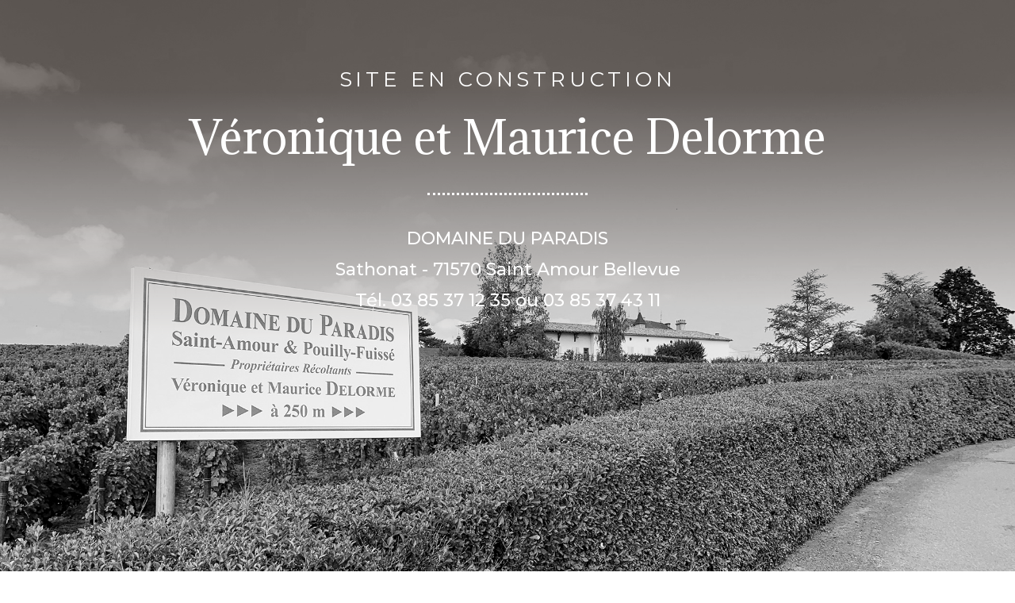

--- FILE ---
content_type: text/css
request_url: https://domaineduparadis-saintamour.fr/wp-content/uploads/elementor/css/post-39.css?ver=1668277830
body_size: 4834
content:
.elementor-39 .elementor-element.elementor-element-00cec20 > .elementor-container{min-height:949px;}.elementor-39 .elementor-element.elementor-element-00cec20:not(.elementor-motion-effects-element-type-background), .elementor-39 .elementor-element.elementor-element-00cec20 > .elementor-motion-effects-container > .elementor-motion-effects-layer{background-image:url("https://domaineduparadis-saintamour.fr/wp-content/uploads/2019/09/bg-domaine-paradis-saint-amour.jpg");background-repeat:no-repeat;background-size:100% auto;}.elementor-39 .elementor-element.elementor-element-00cec20 > .elementor-background-overlay{background-color:transparent;background-image:linear-gradient(180deg, #140700 12%, #ffffff 48%);opacity:0.47;mix-blend-mode:darken;transition:background 0.3s, border-radius 0.3s, opacity 0.3s;}.elementor-39 .elementor-element.elementor-element-00cec20{transition:background 0.3s, border 0.3s, border-radius 0.3s, box-shadow 0.3s;margin-top:0px;margin-bottom:0px;}.elementor-bc-flex-widget .elementor-39 .elementor-element.elementor-element-f7630a2.elementor-column .elementor-column-wrap{align-items:flex-start;}.elementor-39 .elementor-element.elementor-element-f7630a2.elementor-column.elementor-element[data-element_type="column"] > .elementor-column-wrap.elementor-element-populated > .elementor-widget-wrap{align-content:flex-start;align-items:flex-start;}.elementor-39 .elementor-element.elementor-element-dc28496{text-align:center;}.elementor-39 .elementor-element.elementor-element-dc28496 .elementor-heading-title{color:#ffffff;font-family:"Montserrat", Sans-serif;font-size:26px;font-weight:400;text-transform:uppercase;letter-spacing:4.8px;}.elementor-39 .elementor-element.elementor-element-dc28496 > .elementor-widget-container{margin:74px 0px 0px 0px;}.elementor-39 .elementor-element.elementor-element-7759789{text-align:center;}.elementor-39 .elementor-element.elementor-element-7759789 .elementor-heading-title{color:#ffffff;font-family:"Adamina", Sans-serif;font-size:55px;font-weight:normal;}.elementor-39 .elementor-element.elementor-element-7759789 > .elementor-widget-container{margin:0px 0px 0px 0px;}.elementor-39 .elementor-element.elementor-element-323569d{--divider-border-style:dotted;--divider-color:#ffffff;--divider-border-width:3px;}.elementor-39 .elementor-element.elementor-element-323569d .elementor-divider-separator{width:16%;margin:0 auto;margin-center:0;}.elementor-39 .elementor-element.elementor-element-323569d .elementor-divider{text-align:center;padding-top:15px;padding-bottom:15px;}.elementor-39 .elementor-element.elementor-element-8fb1f40{text-align:center;}.elementor-39 .elementor-element.elementor-element-8fb1f40 .elementor-heading-title{color:#ffffff;font-family:"Montserrat", Sans-serif;font-size:22px;font-weight:500;line-height:1.8em;}.elementor-39 .elementor-element.elementor-element-8fb1f40 > .elementor-widget-container{margin:0px 0px 0px 0px;}@media(max-width:1024px){.elementor-39 .elementor-element.elementor-element-00cec20 > .elementor-container{min-height:989px;}.elementor-39 .elementor-element.elementor-element-00cec20:not(.elementor-motion-effects-element-type-background), .elementor-39 .elementor-element.elementor-element-00cec20 > .elementor-motion-effects-container > .elementor-motion-effects-layer{background-image:url("https://domaineduparadis-saintamour.fr/wp-content/uploads/2019/09/bg-domaine-paradis-saint-amour.jpg");background-size:cover;}.elementor-39 .elementor-element.elementor-element-dc28496 .elementor-heading-title{font-size:17px;}.elementor-39 .elementor-element.elementor-element-dc28496 > .elementor-widget-container{margin:18px 18px 18px 18px;}.elementor-39 .elementor-element.elementor-element-7759789 .elementor-heading-title{font-size:34px;}}@media(max-width:767px){.elementor-39 .elementor-element.elementor-element-00cec20 > .elementor-container{min-height:633px;}.elementor-39 .elementor-element.elementor-element-00cec20:not(.elementor-motion-effects-element-type-background), .elementor-39 .elementor-element.elementor-element-00cec20 > .elementor-motion-effects-container > .elementor-motion-effects-layer{background-position:-105px 0px;background-size:923px auto;}.elementor-39 .elementor-element.elementor-element-dc28496 .elementor-heading-title{font-size:15px;}.elementor-39 .elementor-element.elementor-element-dc28496 > .elementor-widget-container{margin:16px 0px 0px 0px;}.elementor-39 .elementor-element.elementor-element-7759789 .elementor-heading-title{line-height:1.5em;}.elementor-39 .elementor-element.elementor-element-7759789 > .elementor-widget-container{margin:13px 0px 0px 0px;}.elementor-39 .elementor-element.elementor-element-8fb1f40 .elementor-heading-title{font-size:12px;}.elementor-39 .elementor-element.elementor-element-8fb1f40 > .elementor-widget-container{margin:291px 0px 0px 0px;}}

--- FILE ---
content_type: text/css
request_url: https://domaineduparadis-saintamour.fr/wp-content/themes/ulysscw_theme/style.css?ver=1.00
body_size: 373
content:
/**
Theme Name: Studio Ulyss - Thomas CW
Author: Studio Ulyss - Thomas CW
Author URI: https://studio-ulyss.com
Description: Agence de communication, création graphique, conception sites web sur-mesure.
Version: 1.00
License: GNU General Public License v2 or later
License URI: http://www.gnu.org/licenses/gpl-2.0.html
Text Domain: studio-ulyss-thomas-cw
Template: astra
*/